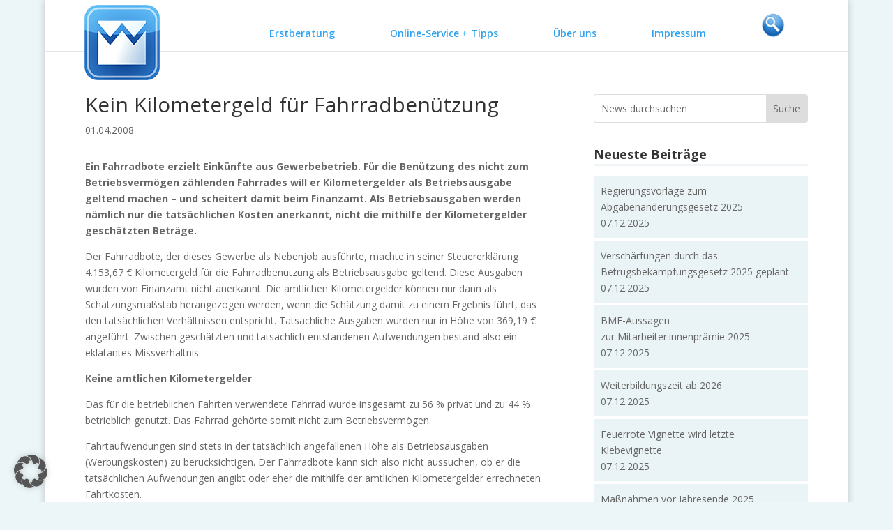

--- FILE ---
content_type: text/javascript
request_url: https://www.steuerberater-dr-weiss.at/wp-content/plugins/divi-mobile-menu-customizer/js/general.js
body_size: 2251
content:
( function( $ ) {
    $(function() {
    
    /**
     * Add chi_dmm_styles css class
     */
      
    $(function() {      
        $('body').addClass('chi_dmm_styles');     
        $('#main-header').addClass('chi_mmc_activated'); 
    });
   
    // End
        
    /**
     * Add chi_mmc_fixed_menu css class
     */
      
    $(function() {      

            var $chiMMCfixedMenu = Chi_MMC_gen_options.fixedMenu;

            if( $chiMMCfixedMenu == 'fixed' ) {
              $('body:not(.et_header_style_slide):not(.et_header_style_fullscreen).chi_dmm_styles .chi_mmc_activated #mobile_menu').addClass('chi_mmc_fixed_menu');
            } else {
              $('body:not(.et_header_style_slide):not(.et_header_style_fullscreen).chi_dmm_styles .chi_mmc_activated #mobile_menu').removeClass('chi_mmc_fixed_menu');
            }

    });

    // End

    /**
     * Collapse nested mobile menu submenu items  
     */
   
    function chi_dmm_collapse_submenus() {
        
        // pulled value using wp_localize_script()
        var $chiCollapseSubmenu = Chi_MMC_gen_options.collapseSubmenu;
        if( $chiCollapseSubmenu == 1 ){ 
                    $('.chi_dmm_styles .chi_mmc_activated #mobile_menu').addClass('chidmm_collapsable'); 
                    } else {
                        $('.chi_dmm_styles .chi_mmc_activated #mobile_menu').removeClass('chidmm_collapsable');
                    }
        
        var $menu = $('.chi_dmm_styles .chi_mmc_activated #mobile_menu.chidmm_collapsable'),
            top_level_link = '.chi_dmm_styles .chi_mmc_activated #mobile_menu.chidmm_collapsable .menu-item-has-children > a';

        $menu.find('a').each(function() {
            //$(this).off('click');

            if ( $(this).is(top_level_link) ) {
                $(this).attr('href', '#').off('click');
            }

            if ( ! $(this).siblings('.sub-menu').length ) {
                $(this).on('click', function(event) {
                    $(this).parents('.mobile_nav').trigger('click');
                });
            } else {
                $(this).on('click', function(event) {
                    event.preventDefault();
                    
                    $(this).parent().toggleClass('visible');
                    
                });
            }
        });
        
    }

    $(document).ready( chi_dmm_collapse_submenus );
        
    // End Collapse nested mobile menu submenu items 

    /*
     * Menu custom animations
     */
        
    // pulled value using wp_localize_script()
    var $chiCustomInAnimation = Chi_MMC_gen_options.customInAnimation;
    var $chiCustomOutAnimation = Chi_MMC_gen_options.customOutAnimation;
        
    if ( $('body:not(.et_header_style_slide):not(.et_header_style_fullscreen)').hasClass('et_header_style_left') || $('body').hasClass('et_header_style_centered') || $('body').hasClass('et_header_style_split')  ){
        
        var $this_menu = $('#main-header .mobile_nav');
        var $dropdown_nav = $('#main-header .et_mobile_menu');
        $this_menu.off('click');

        $this_menu.on( 'click', '.mobile_menu_bar', function(){
            if ( $this_menu.hasClass('closed') ){
                $this_menu.removeClass( 'closed' ).addClass( 'opened' );
                
                if ($chiCustomInAnimation != 'default') {
                    // remove default slideDown effect
                    $dropdown_nav.stop(true, true);
                } else {
                    // add slideDown effect
                    $('.chi_mmc_activated .mobile_nav.opened .et_mobile_menu').slideDown(500);
                }

                // keep the menu visible while animation runs
                $('.chi_mmc_activated .mobile_nav.opened .et_mobile_menu').css( { 'display' : 'block' } );
                
            } else if ( $this_menu.hasClass('opened') ) {
                $this_menu.removeClass( 'opened' ).addClass( 'closed' );
                
                if ( $chiCustomOutAnimation != 'default' ){
                    // remove default slideUp effect
                    $dropdown_nav.stop(true, true);
                } else {
                    // add slideUp effect
                    $('.chi_mmc_activated .mobile_nav.closed .et_mobile_menu').slideUp(500);
                }

                // hide the menu after css animation completed
                if ( $chiCustomOutAnimation == 'none' ){

                    setTimeout( function() {
                        // fix for menu disappearing due to animation delay despite having class 'opened' 
                        $this_menu.removeClass( 'opened' ).addClass( 'closed' );
                        // hide menu without delay for 'none' value
                        $dropdown_nav.css( { 'display' : 'none' } );
                    }, 0 );
                    } else {
                    setTimeout( function() {
                        // fix for menu disappearing due to animation delay despite having class 'opened' 
                        $this_menu.removeClass( 'opened' ).addClass( 'closed' );
                        // hide menu with a delay
                        $dropdown_nav.css( { 'display' : 'none' } );
                        }, 700 );
                    }
            }
            return false;
        } );

    }
        
    // End menu custom animations
        
    /*
     * Anchor scroll fix for fixed mobile menu
     */

    $(function() {
        
        $(window).on("load resize", function() {        
        
        if ( $('body:not(.et_header_style_slide):not(.et_header_style_fullscreen)').hasClass('et_header_style_left') || $('body').hasClass('et_header_style_centered') || $('body').hasClass('et_header_style_split') && $('.chi_mmc_activated .et_mobile_menu').hasClass('chi_mmc_fixed_menu')) {
                 
            if( ! $( '#main-header.chi_mmc_activated' ).hasClass( 'et-fixed-header' ) && $( 'body' ).hasClass( 'et_fixed_nav' ) ) {
                
                //  Remove handler set by themes/Divi/js/custom.js at line 794
                $( 'body:not(.et_header_style_slide):not(.et_header_style_fullscreen) .chi_mmc_activated #mobile_menu.chi_mmc_fixed_menu a[href*="#"]:not([href="#"])' ).off();
                                   
                $( 'body:not(.et_header_style_slide):not(.et_header_style_fullscreen) .chi_mmc_activated #mobile_menu.chi_mmc_fixed_menu a[href*="#"]:not([href="#"])' ).click(function() {
                    
                    $(this).parents( '.chi_mmc_activated .mobile_nav' ).removeClass('opened').addClass('closed');
                    
                    if ( $chiCustomOutAnimation == 'default' ){
                            // add slideUp effect
                            $('.chi_mmc_activated .mobile_nav.closed .et_mobile_menu').slideUp(500);
                        }
                    
                    // hide the menu after css animation completed
                    if ( $chiCustomOutAnimation == 'none' ){

                            setTimeout( function() {

                                // hide menu without delay for 'none' value
                                $dropdown_nav.css( { 'display' : 'none' } );

                            }, 0 );
                        } else {
                            
                        setTimeout( function() {
                            // hide menu with a delay
                            $dropdown_nav.css( { 'display' : 'none' } );
                            }, 700 );
                            
                        }
                    
                    var $this_link = $( this ),
                        has_closest_smooth_scroll_disabled = $this_link.closest( '.et_smooth_scroll_disabled' ).length,
                        has_closest_woocommerce_tabs = ( $this_link.closest( '.woocommerce-tabs' ).length && $this_link.closest( '.tabs' ).length ),
                        has_closest_eab_cal_link = $this_link.closest( '.eab-shortcode_calendar-navigation-link' ).length,
                        has_acomment_reply = $this_link.hasClass( 'acomment-reply' ),
                        disable_scroll = has_closest_smooth_scroll_disabled || has_closest_woocommerce_tabs || has_closest_eab_cal_link || has_acomment_reply;
                           
                    var chiScreenWidth = parseInt( $(window).width() );

                    var topHeaderHeight = $( '#top-header' ).length > 0 ? parseInt( $( '#top-header' ).outerHeight() ) : 0;
                                        
                    // Calculate fixed header height by cloning, emulating, and calculating its height
                    var $main_header = $('#main-header');
                    
                    $main_header.clone().addClass(
                        'main-header-clone et-fixed-header'
                    ).css({
                        opacity: 0,
                        position: 'fixed',
                        top: 'auto',
                        right: 0,
                        bottom: 0,
                        left: 0
                    }).appendTo( $('body') );

                    main_header_fixed_height = $('.main-header-clone').outerHeight();

                    $('.main-header-clone').remove();
                    
                    var mainHeaderHeight = $( '#main-header.et-fixed-header' ).length > 0 ? parseInt( $( '#main-header.et-fixed-header' ).outerHeight() ) : parseInt( main_header_fixed_height );
                    
                    var adminBarHeight = $( '#wpadminbar' ).length > 0 ? parseInt( $( '#wpadminbar' ).outerHeight() ) : 0;
                    
                    var offset = adminBarHeight + topHeaderHeight + mainHeaderHeight ;

                    if ( ( location.pathname.replace( /^\//,'' ) == this.pathname.replace( /^\//,'' ) && location.hostname == this.hostname ) && ! disable_scroll ) {
                        var target = $( this.hash );
                        
                        target = target.length ? target : $( '[name=' + this.hash.slice(1) +']' );
                        
                        if ( target.length ) {

                           $("html, body").animate({
                                    scrollTop: $( $(this).attr("href") ).offset().top - offset 
                                }, 1000);
                        
                            // Prevent the jump/flash
                            return false;
                        }
                    } 
                    
                });  
            } 
        }
        
        }); /* on: load resize */
            
        });
        
        // End anchor scroll fix for fixed mobile menu   
        
    });    
    
} )( jQuery );

--- FILE ---
content_type: text/javascript
request_url: https://www.steuerberater-dr-weiss.at/wp-content/plugins/dwd-aio-module-extended-plugin/js/animation-load.js
body_size: 403
content:
jQuery(document).ready(function($) {
    function onScrollInit(items, trigger) {
        items.each(function() {
            var osElement = $(this),
                osAnimationClass = osElement.attr('data-dwd-animation'),
                osAnimationDelay = osElement.attr('data-dwd-animation-delay');

            osElement.css({
                '-webkit-animation-delay': osAnimationDelay,
                '-moz-animation-delay': osAnimationDelay,
                'animation-delay': osAnimationDelay
            });
            var osTrigger = (trigger) ? trigger : osElement;

            osTrigger.waypoint({
                offset: '75%',
                handler: function() {
                    osElement.addClass('animated').addClass(osAnimationClass);
                }
            });

            // fallback to 'bottom-in-view' offset, to make sure element become visible when it's on the bottom of page and other offsets are not triggered
            osTrigger.waypoint({
                offset: 'bottom-in-view',
                handler: function() {
                    osElement.addClass('animated').addClass(osAnimationClass);
                }
            });

        });
    }
    onScrollInit($('.dwd-animation'));
});
